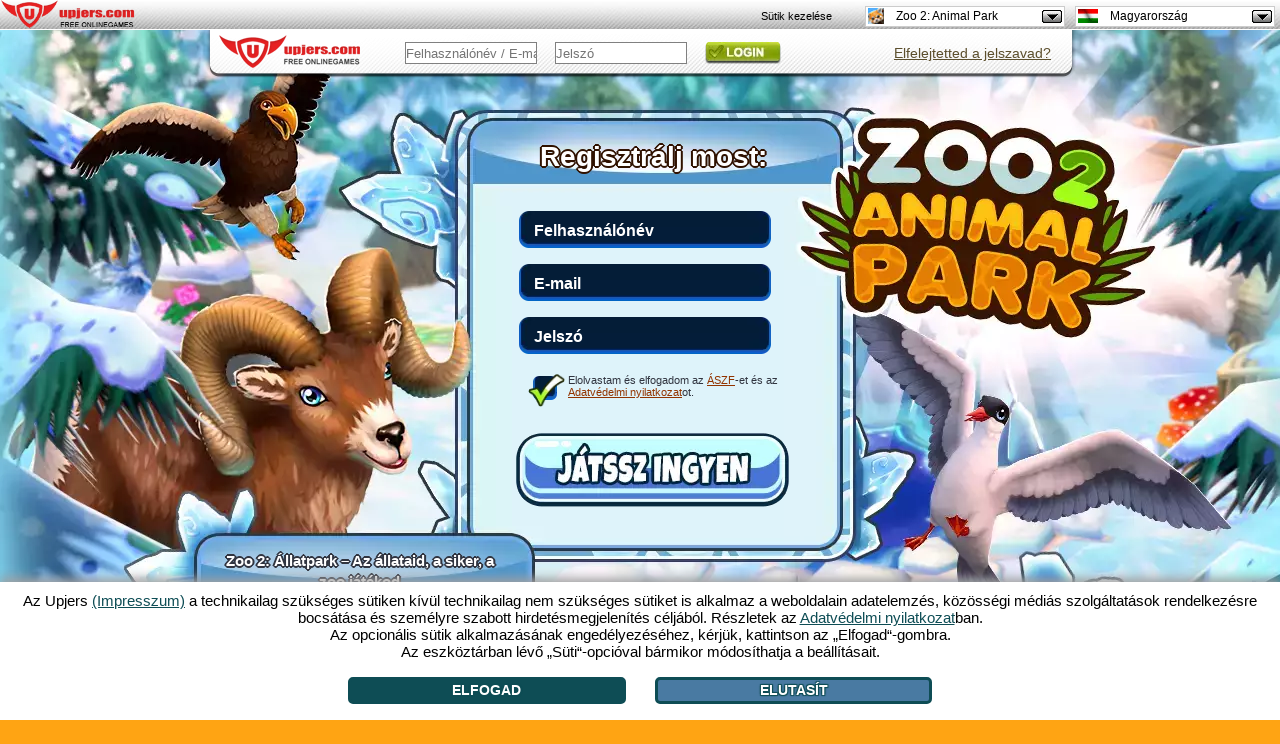

--- FILE ---
content_type: text/html; charset=UTF-8
request_url: https://zoo2animalpark.upjers.com/hu/?ref=up_wa
body_size: 15626
content:
<!DOCTYPE html>
<html lang="de">
<head>

<meta charset="UTF-8">
<link rel="shortcut icon" type="image/x-icon" href="https://up-portal-assets.wavecdn.net/assets/scale/cdn/default/landing/images/zoo2/favicon.png">
<script src="//up-cookiemon.wavecdn.net/?puregameid=129&amp;lang=hu" ></script><!-- Google Tag Manager -->
            <script>(function(w,d,s,l,i){w[l]=w[l]||[];w[l].push({'gtm.start':
            new Date().getTime(),event:'gtm.js'});var f=d.getElementsByTagName(s)[0],
            j=d.createElement(s),dl=l!='dataLayer'?'&l='+l:'';j.async=true;j.src=
            'https://www.googletagmanager.com/gtm.js?id='+i+dl;f.parentNode.insertBefore(j,f);
            })(window,document,'script','dataLayer','GTM-N8KFZ4T');</script>
            <!-- End Google Tag Manager --><title>Zoo 2: Állatpark - A legédesebb zoo-játék – Most jelentkezz be!</title>
<meta name="description" content="Tapasztald meg a csodálatos zoo-játékot, és válj most állatpark-menedzserré. Alakítsd ki saját állatkertedet, tenyészd a cuki állatokat, és gondoskodj róluk. Játssz ingyen!">
<link rel="canonical" href="https://zoo2animalpark.upjers.com/hu/">
<meta name="author" content="Upjers GmbH">
<meta name="publisher" content="Upjers GmbH">
<meta name="page-topic" content="Browser games">
<meta name="company" content="Upjers GmbH">
<meta name="robots" content="index, follow">
<meta http-equiv="language" content="de">
<meta http-equiv="content-language" content="de">
<meta name="google-site-verification" content="j11ZwQ0RWNGjXkQp580hd-wYs0-QeGXt8Jm6i686y2M" />
<meta name="og" property="og:image" content="https://up-portal-assets.wavecdn.net/assets/scale/cdn/default/landing/images/zoo2/MFZ-2_AppstoreFunktionsGrafik_1024_500.jpg" />
<meta name="og" property="og:title" content="Zoo 2: Állatpark - A legédesebb zoo-játék – Most regisztrálj!" />
<meta name="og" property="og:type" content="game" />
<meta name="og" property="og:url" content="https://zoo2animalpark.upjers.com/hu/?ref=fblb"/>
<meta name="og" property="fb:admins" content="100001776205559" />
<meta name="og" property="og:description" content="Tapasztald meg a csodálatos zoo-játékot, és válj most állatpark-menedzserré." />
<style>

        .eulainfo {
            background: url(https://up-portal-assets.wavecdn.net/assets/scale/cdn/default/misc/files/icn_Flashless_Bubble.png);
            vertical-align: middle;
            padding-top: 30px;
            padding-right: 20px;
            padding-left: 20px;
            height: 127px;
            width: 258px;
        }

        .eulainfotitle {
            font-family: Arial;
            font-size: 18px;
            color: #178c95;
        }

        .eulainfotext {
            font-size: 15px;
            font-family: Arial;
        }
        
        .eulainfotext a{
            color: black;
        }

        .eulainfodivider {
            border-color: #178c95;
            width: 170px;
            border: 0;
            height: 1px;
            background-image: linear-gradient(to right, rgba(0, 0, 0, 0), rgba(23, 140, 149, 0.75), rgba(0, 0, 0, 0));
        }.age-rating-wrap{position:absolute;bottom:3em;z-index:1;margin:0 auto 0 auto;width:100%}.age-rating-wrap .age-rating-container{max-width:960px;margin:0 auto}.age-rating-wrap .age-rating-content{border-radius:15px}.age-rating-wrap .age-rating-widget{z-index:99;margin:0 0 0 18px}.age-rating-wrap .age-rating-widget img{height:85px;width:auto}.age-rating-wrap[data-game="fz"],.age-rating-wrap[data-game="ut"],.age-rating-wrap[data-game="sr"],.age-rating-wrap[data-game="wi"],.age-rating-wrap[data-game="dg"],.age-rating-wrap[data-game="hf"],.age-rating-wrap[data-game="ml"],.age-rating-wrap[data-game="f2"],.age-rating-wrap[data-game="kr"],.age-rating-wrap[data-game="kf"],.age-rating-wrap[data-game="el"],.age-rating-wrap[data-game="pa"]{top:1.5em;bottom:auto}.metalinks-wrap .age-rating-wrap{position:static}.metalinks-wrap .age-rating-widget{margin:0 0 30px 0;text-align:center}.os-mobile #pagehead .age-rating-wrap{display:none}#middleground{
height: 934px;
background:#ffa413;
}

#flashbackground {
position: absolute;
}

#dekobottom {
display:none;
background-position: center center;
background-repeat: no-repeat;
bottom: 0;
height: 200px;
position: fixed;
width: 100%;
z-index: 1;
}



.register {
}

.register input[type=text], .register input[type=password]{
background: url("https://up-portal-assets.wavecdn.net/assets/scale/cdn/default/landing/images/zoo2/input field_wasser.png") no-repeat;
border: 0px solid #666666;
color: #ffffff;
font-size: 16px;
line-height:18px;
width: 252px;
height:37px;
font-family:arial;
font-weight:bold;
padding-left:15px;
}


.register ::-webkit-input-placeholder {
   color: #ffffff;
}

.register :-moz-placeholder { /* Firefox 18- */
   color: #ffffff;  
}

.register ::-moz-placeholder {  /* Firefox 19+ */
   color: #ffffff;  
}

.register :-ms-input-placeholder {  
   color: #ffffff;  
}

.register-username {

}

.register::before {
    content: "Regisztrálj most:";
    font-size:28px;
    font-weight:bold;
    color: #ffffff;
    text-shadow: 2px 0 0 #301200, -2px 0 0 #301200, 0 2px 0 #301200, 0 -2px 0 #301200, 1px 1px #301200, -1px -1px 0 #301200, 1px -1px 0 #301200, -1px 1px 0 #301200;
   line-height:80px;
}

.register-email {

}

.register-password {

}

.register-terms-box {
width:250px;
margin-left:17px;
text-align:left;
font-size:11px;
margin-top:20px;
background: url("https://up-portal-assets.wavecdn.net/assets/scale/cdn/default/landing/images/zoo2/checkbox BG_wasser.png") no-repeat;
height:24px;
}

.register-terms-box a {
color: #923400
}

.register-terms-box a:hover{
  color:#923400;
  text-decoration:none;
}

.register-terms {
float:left;
}

.register-terms-label {
color:#313540;
font-family: sans-serif;
margin-left:-5px;
margin-top:-2px;
}


.register-submit {
background: url("https://up-portal-assets.wavecdn.net/assets/scale/cdn/default/landing/images/zoo2/CTA_orange_EN.png") no-repeat;
border: medium none;
cursor: pointer;
height: 85px;
width: 275px;
line-height:0;
font-size:0;
margin-top:19px;
}


.register-submit:hover {
background: url("https://up-portal-assets.wavecdn.net/assets/scale/cdn/default/landing/images/zoo2/CTA_orange_EN_Hover.png") no-repeat;
border: medium none;
cursor: pointer;
height: 85px;
width: 275px;
margin-top:19px;
}

.register-already-box {
width:270px;
text-align:center;
display:none;
}
.register-already-box a {
color:red;
cursor:pointer;
}

.login{
background:url(https://upportal.wavecdn.net/landing/images/uptasia/de/bar_login.png);
position:absolute;
top:0px;
left:0px;
width:872px;
height:49px;
display:block!important;
}
.login a {
color:#5C4F2D!important;
text-decoration:underline;
}
.login input[type=text], .login input[type=password]{
border: 1px solid #808080;
position:absolute;
color: #313540;
height: 20px;
padding:0px;
text-align: left;
width: 130px;

}
.login-password {
top:12px;
left:350px;
}
.login-username{
top:12px;
left:200px;
}

.login-submit {
background:url(https://up-portal-assets.wavecdn.net/assets/scale/cdn/default/landing/images/generic/Login.png);
background-position:0px 0px;
position:absolute;
left:500px;
top:12px;
cursor: pointer;
display: inline-block;
color:transparent!important;
line-height:0;
font-size:0px;
border:0;
height:22px;
width:76px;
}

.login-submit:hover {
background:url(https://up-portal-assets.wavecdn.net/assets/scale/cdn/default/landing/images/generic/Login.png);
background-position:0px 100%;
}


.no-login-box {
display:none;
width:335px;
text-align:center;
font-family:sans-serif;

}
.no-login-box a {
color:red;
cursor:pointer;
}

#loginError {
background: none repeat scroll 0 0 #FFFFFF;
border: 2px solid #FF0000;
border-radius: 10px;
left: 218px;
width: 263px;
padding: 10px;
position: absolute;
top: 40px;
font-family:sans-serif;
}

#loginError:after, #loginError:before {
}


.lost-password-box {
width:335px;
text-align:center;
position:absolute;
top:1px;
left:600px;
font-family:sans-serif;

}

.lost-password-box a {
color:red;
cursor:pointer;
}

#loginHelper {
background: none repeat scroll 0 0 #FFFFFF;
border: 2px solid #FF0000;
border-radius: 10px;
left: 520px;
min-width: 200px;
padding: 10px;
position: absolute;
top: 40px;
font-family:sans-serif;
}

#minibanner {
margin: 0 auto;
text-align: center;
width: 800px;
margin-left:-40px;
}

#minibanner td {
padding: 0px 20px 0;
}

#minibanner img {
    -webkit-border-radius: 3px;
    -moz-border-radius: 3px;
    border-radius: 3px;
    opacity: 0.85;
    filter: alpha(opacity=85);
}

#minibanner img:hover {
    opacity: 1.0;
    filter: alpha(opacity=100); 
}

.slider {
position:absolute;
width:600px;
height:200px;
}

.flex-next{
background:url(https://up-portal-assets.wavecdn.net/assets/scale/cdn/default/landing/images/zoo2/Winter24/arrow.png) no-repeat;
    -moz-transform: rotate(180deg);
    -ms-transform: rotate(180deg);
    -o-transform: rotate(180deg);
    -webkit-transform: rotate(180deg);
    transform: rotate(180deg);
}

.flex-next:hover {
background:url(https://up-portal-assets.wavecdn.net/assets/scale/cdn/default/landing/images/zoo2/Winter24/arrow_hover.png) no-repeat 0px 0px;
}

.flex-prev {
background:url(https://up-portal-assets.wavecdn.net/assets/scale/cdn/default/landing/images/zoo2/Winter24/arrow.png) no-repeat;
}

.flex-prev:hover {
background:url(https://up-portal-assets.wavecdn.net/assets/scale/cdn/default/landing/images/zoo2/Winter24/arrow_hover.png) no-repeat 0px 0px;
}


.flex-viewport {
left:30px;
width: 840px;
}

#loginIFrame {
position: absolute;
left: 0px;
top: 0px;
background-color: transparent;
width:800px;
height:600px;
border:0px;
}



.upjers_footer {
font-size:12px;
width:800px;
}

.upjers_footer a {
    color:#313540;
text-decoration:none;
}

.upjers_footer li {
display:inline;
padding:5px;
}

html, body {
height:100%;
margin:0;
font-size:14px;
background:#ffa413;
font-family:open sans,arial;
}

#slider a {
    color:#ffffff;
}

#slider a:hover{
color:#ffec47;
}

#slider {
    width: 890px;
    font-family: 'Open Sans', sans-serif;
    height: 244px;
    margin: 0 auto;
    padding: 0;
    position: relative;
    color:#313540;
    text-align: center;
    border: 0px;
    zoom: 1;
    font-size:13px;
}

.slides,
.flex-direction-nav {
    margin: 0;
    padding: 0;
    list-style: none;
}
.flex-direction-nav a {
    width: 88px;
    height: 92px;
    display: block;
    position: absolute;
    top: 86px;
    z-index: 10;
    cursor: pointer;
}
.flex-direction-nav .flex-next {
    right: -90px;
    top:100px;
}
.flex-direction-nav .flex-prev {
    left: -65px;
}

#slider h1, h2, h3, h4, h5 {
    color:#ffffff;
    width: 295px;
    height:55px;
    font-size: 15px;
    font-weight: bold;
    line-height:21px;
    text-shadow: 2px 0 0 #313540, -2px 0 0 #313540, 0 2px 0 #313540, 0 -2px 0 #313540, 1px 1px #313540, -1px -1px 0 #313540, 1px -1px 0 #313540, -1px 1px 0 #313540;
    display:table-cell;
    vertical-align:middle;
    padding: 0px 0px 0px 4px;

}
#slider .slidesContent {
    float: left;
    width: 546px;
    padding: 23px 20px 0px 5px;
    text-align: justify;
    line-height:17px;

}

#slider .slidesContentNoImage {
    float: left;
    padding: 0px 0px 0px 0px;
    text-align: justify;
    width: 810px;
}
#slider .slidesImage {
    float: left;
    width: 249px;
    text-align: right;
    margin-top:10px;

}

#slider .slidesImage img {
border: 5px solid #313540;
border-radius: 25px;
-moz-transform: rotate(5deg);
-webkit-transform: rotate(5deg);
-o-transform: rotate(5deg);
-ms-transform: rotate(5deg);
transform: rotate(5deg);
-webkit-box-shadow: 5px 5px 0px 0px #4F97CD; 
box-shadow: 5px 5px 0px 0px #4F97CD;
}

#slider .tags li {
    display: block;
    float: left;
    list-style: none;
    margin: 10px 10px 0px 0px;
    padding: 6px 14px 10px 14px;
    -webkit-border-radius: 10px;
    -moz-border-radius: 10px;
    -o-border-radius: 10px;
    border-radius: 10px;
    background-color:#313540;
    font-weight:bold;
}

.arrow_box {
background: none repeat scroll 0 0 #EEEEFF;
border: 2px solid #FF0000;
font-size: 12px;
left: 296px;
padding: 2px;
position: absolute;
width: 280px;
}
.arrow_box:after, .arrow_box:before {
border: medium solid rgba(0, 0, 0, 0);
content: " ";
height: 0;
pointer-events: none;
position: absolute;
right: 100%;
width: 0;
}
.arrow_box:after {
border-color: rgba(136, 183, 213, 0) #EEEEFF rgba(136, 183, 213, 0) rgba(136, 183, 213, 0);
border-width: 10px;
margin-top: -10px;
top: 50%;
}
.arrow_box:before {
border-color: rgba(194, 225, 245, 0) #FF0000 rgba(194, 225, 245, 0) rgba(194, 225, 245, 0);
border-width: 12px;
margin-top: -12px;
top: 50%;
}

.arrow_box_register_position_1 {
top:112px;
}

.arrow_box_register_position_2 {
top:146px;
}

.arrow_box_register_position_3 {
top:200px;
}

.arrow_box_register_position_4 {
top:237px;
}


input[type=checkbox] {
display:none;
}
 
input[type=checkbox] + label
{
background: none;
display:inline-block;
padding: 0 0 0 40px;
}
input[type=checkbox]:checked + label
{
background: url("https://up-portal-assets.wavecdn.net/assets/scale/cdn/default/landing/images/zoo2/checkboxCheck.png") no-repeat;
background-size: 37px;
display:inline-block;
padding: 0 0 0 40px;
height:35px;
}

.upvote_ratingbox{
    float:left;
    width:100px;
    height:15px;
    background:url(https://up-portal-assets.wavecdn.net/assets/scale/cdn/default/img/star_off.png) repeat-x;
    opacity: 1;
}
.upvote_ratingbox_avg{
    height:15px;
    background:url(https://up-portal-assets.wavecdn.net/assets/scale/cdn/default/img/star_on.png) repeat-x;
    opacity: 1;
}
.upvote_ratingbox_user{
    height:15px;
    width:0%;
    margin-top:-15px;
    background:url(https://up-portal-assets.wavecdn.net/assets/scale/cdn/default/img/star_active.png) repeat-x;
}
.upvote_stars{
    position:absolute;
    margin-top:-15px;
}

.upvote_ratingbox{
    float:left;
    width:100px;
    height:15px;
    background:url(https://up-portal-assets.wavecdn.net/assets/scale/cdn/default/img/star_off.png) repeat-x;
}
.upvote_ratingbox_avg{
    height:15px;
    background:url(https://up-portal-assets.wavecdn.net/assets/scale/cdn/default/img/star_on.png) repeat-x;
}
.upvote_ratingbox_user{
    height:15px;
    width:0%;
    margin-top:-15px;
    background:url(https://up-portal-assets.wavecdn.net/assets/scale/cdn/default/img/star_active.png) repeat-x;
}
.upvote_stars{
    position:absolute;
    margin-top:-15px;
}

div.port_vote span {
    display:none;
}
div.vote_data span {
    display:inline;
}
.port_vote {
    font-family:Open Sans;
    font-size:10px;
    margin-left:100px;
    padding:1px;
    color:#923400;
}
div.vote_data div {
    display:none;
}
div.vote_data div:before{
    content:"-"
}
div.vote_data div:after {
    content:"ratings"
}
div.port_vote:hover div.vote_data div {
    display: inline;
}
            .eulainfo {
                background: url(https://up-portal-assets.wavecdn.net/assets/scale/cdn/default/misc/files/icn_Flashless_Bubble.png);
                vertical-align: middle;
                padding-top: 30px;
                padding-right: 20px;
                padding-left: 20px;
                height: 127px;
                width: 258px;
            }

            .eulainfotitle {
                font-family: Arial;
                font-size: 18px;
                color: #178c95;
            }

            .eulainfotext {
                font-size: 15px;
                font-family: Arial;
            }
        
            .eulainfotext a{
                color: black;
            }

            .eulainfodivider {
                border-color: #178c95;
                width: 170px;
                border: 0;
                height: 1px;
                background-image: linear-gradient(to right, rgba(0, 0, 0, 0), rgba(23, 140, 149, 0.75), rgba(0, 0, 0, 0));
            }

[data-cookiemon-preferences] input {display:block !important}
 .arrow_box {
  font-size: 14px;
  font-family: sans-serif;
  padding: 6px 8px;
  text-align: left;
}
.register_name_suggestions {
  list-style-type: circle;
  margin: 0;
  padding: 2px 16px;
}
.register_name_suggestions li {
  cursor: pointer;
}
.register_name_suggestions li:hover {
  background-color: #e0e0f0;
}
.register_name_suggestions li.list_reload {
  line-height: 17px;
}
.upjers_usAgeFooter {
font-size:12px;
width:100%;
color:white;
}

.upjers_usAgeFooter li {
display:inline;
}

</style>
<script type="text/javascript" src="https://de.upjers.com/js/jquery_all_min.js"></script>
<script type="text/javascript" src="https://de.upjers.com/js/jquery.flexslider-min.js"></script>

<link rel="stylesheet" type="text/css" href="https://up-portal-assets.wavecdn.net/assets/_css/rating.css$7c82b5f3">
</head>
<body role="document">
<script>
</script>
 <link rel="stylesheet" type="text/css" href="https://up-portal-assets.wavecdn.net/assets/_css/toolbar.css$7c82b5f3">
<script type="text/javascript" src="https://up-portal-assets.wavecdn.net/assets/_js/toolbar.js$56d1ad88"></script>

<header id="defaultUpjersToolbarContainer" data-tburl="toolbar.upjers.com">
	<div class="toolbar-container toolbar-container-portal">
		<div id="portal-logo" class="toolbar-portal-logo-container" title="upjers.com" >
	<a href="https://hu.upjers.com/" target="_blank">
		<img src="https://up-portal-assets.wavecdn.net/assets/img//interface_sprites.png$d00e75cf" class="toolbar-portal-logo" alt="upjers.com">
	</a>
</div>
		<div id=portalAccountInfo class="toolbar-container-item"></div>
	</div>
	<div class="toolbar-container toolbar-container-game">
		<div id="uplogo" class="div_uplogo"></div>
		<div id=paymentWindow class="toolbar-container-item"></div>
		<div class="toolbar-container-item">
	<div id="toolbar-dropdown-game" class="toolbar-dropdown">
		<!-- Ausgewählte Option anzeigen -->
		<div class="toolbar-dropdown-selected">
			<!--	Aktuelles Spiel des Users oder Portal	-->
			<div class="toolbar-option-item">
				<img class="toolbar-option-icon "
					 src="https://up-portal-assets.wavecdn.net/assets/img/toolbar/legacy/game_icons/favis_129.png$56d1ad88" alt="Icon">
				<p class="toolbar-option-text toolbar-option-name">Zoo 2: Animal Park</p>
			</div>
			<span class="toolbar-arrow"></span>
		</div>

		<!-- Weitere Optionen -->
		<div class="toolbar-dropdown-options">
				<div class="toolbar-option-container">
					<a class="toolbar-option-link" href="https://dinosaurparkprimevalzoo.upjers.com/hu/?ref=up_wa">
						<div class="toolbar-option-item" title="Dinosaur Park – Primeval Zoo">
							<img src="https://up-portal-assets.wavecdn.net/assets/img/toolbar/legacy/game_icons/favis_155.png$56d1ad88" alt="Icon" onerror="this.onerror=null; this.src='https://up-portal-assets.wavecdn.net/assets/img/toolbar/legacy/game_icons/favis_36.png$56d1ad88'"
								 class="toolbar-option-icon ">
							<p class="toolbar-option-text">
								<span class="toolbar-option-name" title="Dinosaur Park – Primeval Zoo">Dinosaur Park – Primeval Zoo </span>
									<span class="toolbar-option-new">Új!</span>
							</p>
						</div>
					</a>
				</div>
				<div class="toolbar-option-container">
					<a class="toolbar-option-link" href="https://kertbirodalom2.upjers.com/hu/?ref=up_wa">
						<div class="toolbar-option-item" title="Kertbirodalom 2 ">
							<img src="https://up-portal-assets.wavecdn.net/assets/img/toolbar/legacy/game_icons/favis_144.png$56d1ad88" alt="Icon" onerror="this.onerror=null; this.src='https://up-portal-assets.wavecdn.net/assets/img/toolbar/legacy/game_icons/favis_36.png$56d1ad88'"
								 class="toolbar-option-icon ">
							<p class="toolbar-option-text">
								<span class="toolbar-option-name" title="Kertbirodalom 2 ">Kertbirodalom 2  </span>
									<span class="toolbar-option-new">Új!</span>
							</p>
						</div>
					</a>
				</div>
				<div class="toolbar-option-container">
					<a class="toolbar-option-link" href="https://zoo2animalpark.upjers.com/hu/?ref=up_wa">
						<div class="toolbar-option-item" title="Zoo 2: Animal Park">
							<img src="https://up-portal-assets.wavecdn.net/assets/img/toolbar/legacy/game_icons/favis_129.png$56d1ad88" alt="Icon" onerror="this.onerror=null; this.src='https://up-portal-assets.wavecdn.net/assets/img/toolbar/legacy/game_icons/favis_36.png$56d1ad88'"
								 class="toolbar-option-icon ">
							<p class="toolbar-option-text">
								<span class="toolbar-option-name" title="Zoo 2: Animal Park">Zoo 2: Animal Park </span>
									<span class="toolbar-option-new">Új!</span>
							</p>
						</div>
					</a>
				</div>
				<div class="toolbar-option-container">
					<a class="toolbar-option-link" href="https://horsefarm.upjers.com/hu/?ref=up_wa">
						<div class="toolbar-option-item" title="Horse Farm">
							<img src="https://up-portal-assets.wavecdn.net/assets/img/toolbar/legacy/game_icons/favis_107.png$56d1ad88" alt="Icon" onerror="this.onerror=null; this.src='https://up-portal-assets.wavecdn.net/assets/img/toolbar/legacy/game_icons/favis_36.png$56d1ad88'"
								 class="toolbar-option-icon ">
							<p class="toolbar-option-text">
								<span class="toolbar-option-name" title="Horse Farm">Horse Farm </span>
							</p>
						</div>
					</a>
				</div>
				<div class="toolbar-option-container">
					<a class="toolbar-option-link" href="https://stonies-game.upjers.com/hu/?ref=up_wa">
						<div class="toolbar-option-item" title="Stonies">
							<img src="https://up-portal-assets.wavecdn.net/assets/img/toolbar/legacy/game_icons/favis_92.png$56d1ad88" alt="Icon" onerror="this.onerror=null; this.src='https://up-portal-assets.wavecdn.net/assets/img/toolbar/legacy/game_icons/favis_36.png$56d1ad88'"
								 class="toolbar-option-icon ">
							<p class="toolbar-option-text">
								<span class="toolbar-option-name" title="Stonies">Stonies </span>
							</p>
						</div>
					</a>
				</div>
				<div class="toolbar-option-container">
					<a class="toolbar-option-link" href="https://myfreefarm2.upjers.com/hu/?ref=up_wa">
						<div class="toolbar-option-item" title="My Free Farm 2">
							<img src="https://up-portal-assets.wavecdn.net/assets/img/toolbar/legacy/game_icons/favis_81.png$56d1ad88" alt="Icon" onerror="this.onerror=null; this.src='https://up-portal-assets.wavecdn.net/assets/img/toolbar/legacy/game_icons/favis_36.png$56d1ad88'"
								 class="toolbar-option-icon ">
							<p class="toolbar-option-text">
								<span class="toolbar-option-name" title="My Free Farm 2">My Free Farm 2 </span>
							</p>
						</div>
					</a>
				</div>
				<div class="toolbar-option-container">
					<a class="toolbar-option-link" href="https://undermaster.upjers.com/hu/?ref=up_wa">
						<div class="toolbar-option-item" title="Undermaster">
							<img src="https://up-portal-assets.wavecdn.net/assets/img/toolbar/legacy/game_icons/favis_61.png$56d1ad88" alt="Icon" onerror="this.onerror=null; this.src='https://up-portal-assets.wavecdn.net/assets/img/toolbar/legacy/game_icons/favis_36.png$56d1ad88'"
								 class="toolbar-option-icon ">
							<p class="toolbar-option-text">
								<span class="toolbar-option-name" title="Undermaster">Undermaster </span>
							</p>
						</div>
					</a>
				</div>
				<div class="toolbar-option-container">
					<a class="toolbar-option-link" href="https://mysunnyresort.upjers.com/hu/?ref=up_wa">
						<div class="toolbar-option-item" title="My Sunny Resort">
							<img src="https://up-portal-assets.wavecdn.net/assets/img/toolbar/legacy/game_icons/favis_59.png$56d1ad88" alt="Icon" onerror="this.onerror=null; this.src='https://up-portal-assets.wavecdn.net/assets/img/toolbar/legacy/game_icons/favis_36.png$56d1ad88'"
								 class="toolbar-option-icon ">
							<p class="toolbar-option-text">
								<span class="toolbar-option-name" title="My Sunny Resort">My Sunny Resort </span>
							</p>
						</div>
					</a>
				</div>
				<div class="toolbar-option-container">
					<a class="toolbar-option-link" href="https://uptasia.upjers.com/hu/?ref=up_wa">
						<div class="toolbar-option-item" title="Uptasia">
							<img src="https://up-portal-assets.wavecdn.net/assets/img/toolbar/legacy/game_icons/favis_52.png$56d1ad88" alt="Icon" onerror="this.onerror=null; this.src='https://up-portal-assets.wavecdn.net/assets/img/toolbar/legacy/game_icons/favis_36.png$56d1ad88'"
								 class="toolbar-option-icon ">
							<p class="toolbar-option-text">
								<span class="toolbar-option-name" title="Uptasia">Uptasia </span>
							</p>
						</div>
					</a>
				</div>
				<div class="toolbar-option-container">
					<a class="toolbar-option-link" href="https://wauies.upjers.com/hu/?ref=up_wa">
						<div class="toolbar-option-item" title="Wauies">
							<img src="https://up-portal-assets.wavecdn.net/assets/img/toolbar/legacy/game_icons/favis_47.png$56d1ad88" alt="Icon" onerror="this.onerror=null; this.src='https://up-portal-assets.wavecdn.net/assets/img/toolbar/legacy/game_icons/favis_36.png$56d1ad88'"
								 class="toolbar-option-icon ">
							<p class="toolbar-option-text">
								<span class="toolbar-option-name" title="Wauies">Wauies </span>
							</p>
						</div>
					</a>
				</div>
				<div class="toolbar-option-container">
					<a class="toolbar-option-link" href="https://mylittlefarmies.upjers.com/hu/?ref=up_wa">
						<div class="toolbar-option-item" title="My Little Farmies">
							<img src="https://up-portal-assets.wavecdn.net/assets/img/toolbar/legacy/game_icons/favis_42.png$56d1ad88" alt="Icon" onerror="this.onerror=null; this.src='https://up-portal-assets.wavecdn.net/assets/img/toolbar/legacy/game_icons/favis_36.png$56d1ad88'"
								 class="toolbar-option-icon ">
							<p class="toolbar-option-text">
								<span class="toolbar-option-name" title="My Little Farmies">My Little Farmies </span>
							</p>
						</div>
					</a>
				</div>
				<div class="toolbar-option-container">
					<a class="toolbar-option-link" href="https://11legends.upjers.com/hu/?ref=up_wa">
						<div class="toolbar-option-item" title="11 Legends">
							<img src="https://up-portal-assets.wavecdn.net/assets/img/toolbar/legacy/game_icons/favis_35.png$56d1ad88" alt="Icon" onerror="this.onerror=null; this.src='https://up-portal-assets.wavecdn.net/assets/img/toolbar/legacy/game_icons/favis_36.png$56d1ad88'"
								 class="toolbar-option-icon ">
							<p class="toolbar-option-text">
								<span class="toolbar-option-name" title="11 Legends">11 Legends </span>
							</p>
						</div>
					</a>
				</div>
				<div class="toolbar-option-container">
					<a class="toolbar-option-link" href="https://www.garbagegarage.hu?ref=up_wa">
						<div class="toolbar-option-item" title="Garbage Garage">
							<img src="https://up-portal-assets.wavecdn.net/assets/img/toolbar/legacy/game_icons/favis_34.png$56d1ad88" alt="Icon" onerror="this.onerror=null; this.src='https://up-portal-assets.wavecdn.net/assets/img/toolbar/legacy/game_icons/favis_36.png$56d1ad88'"
								 class="toolbar-option-icon ">
							<p class="toolbar-option-text">
								<span class="toolbar-option-name" title="Garbage Garage">Garbage Garage </span>
							</p>
						</div>
					</a>
				</div>
				<div class="toolbar-option-container">
					<a class="toolbar-option-link" href="https://myfreezoo.upjers.com/hu/?ref=up_wa">
						<div class="toolbar-option-item" title="My Free Zoo">
							<img src="https://up-portal-assets.wavecdn.net/assets/img/toolbar/legacy/game_icons/favis_23.png$56d1ad88" alt="Icon" onerror="this.onerror=null; this.src='https://up-portal-assets.wavecdn.net/assets/img/toolbar/legacy/game_icons/favis_36.png$56d1ad88'"
								 class="toolbar-option-icon ">
							<p class="toolbar-option-text">
								<span class="toolbar-option-name" title="My Free Zoo">My Free Zoo </span>
							</p>
						</div>
					</a>
				</div>
				<div class="toolbar-option-container">
					<a class="toolbar-option-link" href="http://www.secretrelict.hu?ref=up_wa">
						<div class="toolbar-option-item" title="Secret Relict">
							<img src="https://up-portal-assets.wavecdn.net/assets/img/toolbar/legacy/game_icons/favis_22.png$56d1ad88" alt="Icon" onerror="this.onerror=null; this.src='https://up-portal-assets.wavecdn.net/assets/img/toolbar/legacy/game_icons/favis_36.png$56d1ad88'"
								 class="toolbar-option-icon ">
							<p class="toolbar-option-text">
								<span class="toolbar-option-name" title="Secret Relict">Secret Relict </span>
							</p>
						</div>
					</a>
				</div>
				<div class="toolbar-option-container">
					<a class="toolbar-option-link" href="http://hu.kapihospital.com?ref=up_wa">
						<div class="toolbar-option-item" title="Kapi Hospital">
							<img src="https://up-portal-assets.wavecdn.net/assets/img/toolbar/legacy/game_icons/favis_14.png$56d1ad88" alt="Icon" onerror="this.onerror=null; this.src='https://up-portal-assets.wavecdn.net/assets/img/toolbar/legacy/game_icons/favis_36.png$56d1ad88'"
								 class="toolbar-option-icon ">
							<p class="toolbar-option-text">
								<span class="toolbar-option-name" title="Kapi Hospital">Kapi Hospital </span>
							</p>
						</div>
					</a>
				</div>
				<div class="toolbar-option-container">
					<a class="toolbar-option-link" href="http://enkicsitanyam.hu?ref=up_wa">
						<div class="toolbar-option-item" title="Én Kicsi Tanyám">
							<img src="https://up-portal-assets.wavecdn.net/assets/img/toolbar/legacy/game_icons/favis_11.png$56d1ad88" alt="Icon" onerror="this.onerror=null; this.src='https://up-portal-assets.wavecdn.net/assets/img/toolbar/legacy/game_icons/favis_36.png$56d1ad88'"
								 class="toolbar-option-icon ">
							<p class="toolbar-option-text">
								<span class="toolbar-option-name" title="Én Kicsi Tanyám">Én Kicsi Tanyám </span>
							</p>
						</div>
					</a>
				</div>
				<div class="toolbar-option-container">
					<a class="toolbar-option-link" href="http://kertbirodalom.hu?ref=up_wa">
						<div class="toolbar-option-item" title="Kertbirodalom">
							<img src="https://up-portal-assets.wavecdn.net/assets/img/toolbar/legacy/game_icons/favis_2.png$56d1ad88" alt="Icon" onerror="this.onerror=null; this.src='https://up-portal-assets.wavecdn.net/assets/img/toolbar/legacy/game_icons/favis_36.png$56d1ad88'"
								 class="toolbar-option-icon ">
							<p class="toolbar-option-text">
								<span class="toolbar-option-name" title="Kertbirodalom">Kertbirodalom </span>
							</p>
						</div>
					</a>
				</div>
		</div>
	</div>
</div>
		<div class="toolbar-container-item">
	<div id="toolbar-dropdown-language" class="toolbar-dropdown">
		<!-- Ausgewählte Option anzeigen -->
		<div class="toolbar-dropdown-selected">
			<!--	Aktuelles Spiel des Users oder Portal	-->
			<div class="toolbar-option-item">
				<img class="toolbar-option-icon toolbar-option-icon-flag"
					 src="https://up-portal-assets.wavecdn.net/assets/img/toolbar/legacy/languages/fahnen_hu.png$56d1ad88" alt="Icon">
				<p class="toolbar-option-text toolbar-option-name">Magyarország</p>
			</div>
			<span class="toolbar-arrow"></span>
		</div>

		<!-- Weitere Optionen -->
		<div class="toolbar-dropdown-options">
				<div class="toolbar-option-container">
					<a class="toolbar-option-link" href="https://zoo2animalpark.upjers.com/de/?ref=up_wa">
						<div class="toolbar-option-item" title="Deutschland">
							<img src="https://up-portal-assets.wavecdn.net/assets/img/toolbar/legacy/languages/fahnen_de.png$56d1ad88" alt="Icon" onerror="this.onerror=null; this.src='https://up-portal-assets.wavecdn.net/assets/img/toolbar/legacy/game_icons/favis_36.png$56d1ad88'"
								 class="toolbar-option-icon toolbar-option-icon-flag">
							<p class="toolbar-option-text">
								<span class="toolbar-option-name" title="Deutschland">Deutschland </span>
							</p>
						</div>
					</a>
				</div>
				<div class="toolbar-option-container">
					<a class="toolbar-option-link" href="https://zoo2animalpark.upjers.com/en/?ref=up_wa">
						<div class="toolbar-option-item" title="UK / USA">
							<img src="https://up-portal-assets.wavecdn.net/assets/img/toolbar/legacy/languages/fahnen_en.png$56d1ad88" alt="Icon" onerror="this.onerror=null; this.src='https://up-portal-assets.wavecdn.net/assets/img/toolbar/legacy/game_icons/favis_36.png$56d1ad88'"
								 class="toolbar-option-icon toolbar-option-icon-flag">
							<p class="toolbar-option-text">
								<span class="toolbar-option-name" title="UK / USA">UK / USA </span>
							</p>
						</div>
					</a>
				</div>
				<div class="toolbar-option-container">
					<a class="toolbar-option-link" href="https://zoo2animalpark.upjers.com/fr/?ref=up_wa">
						<div class="toolbar-option-item" title="France">
							<img src="https://up-portal-assets.wavecdn.net/assets/img/toolbar/legacy/languages/fahnen_fr.png$56d1ad88" alt="Icon" onerror="this.onerror=null; this.src='https://up-portal-assets.wavecdn.net/assets/img/toolbar/legacy/game_icons/favis_36.png$56d1ad88'"
								 class="toolbar-option-icon toolbar-option-icon-flag">
							<p class="toolbar-option-text">
								<span class="toolbar-option-name" title="France">France </span>
							</p>
						</div>
					</a>
				</div>
				<div class="toolbar-option-container">
					<a class="toolbar-option-link" href="https://zoo2animalpark.upjers.com/it/?ref=up_wa">
						<div class="toolbar-option-item" title="Italia">
							<img src="https://up-portal-assets.wavecdn.net/assets/img/toolbar/legacy/languages/fahnen_it.png$56d1ad88" alt="Icon" onerror="this.onerror=null; this.src='https://up-portal-assets.wavecdn.net/assets/img/toolbar/legacy/game_icons/favis_36.png$56d1ad88'"
								 class="toolbar-option-icon toolbar-option-icon-flag">
							<p class="toolbar-option-text">
								<span class="toolbar-option-name" title="Italia">Italia </span>
							</p>
						</div>
					</a>
				</div>
				<div class="toolbar-option-container">
					<a class="toolbar-option-link" href="https://zoo2animalpark.upjers.com/nl/?ref=up_wa">
						<div class="toolbar-option-item" title="Nederland">
							<img src="https://up-portal-assets.wavecdn.net/assets/img/toolbar/legacy/languages/fahnen_nl.png$56d1ad88" alt="Icon" onerror="this.onerror=null; this.src='https://up-portal-assets.wavecdn.net/assets/img/toolbar/legacy/game_icons/favis_36.png$56d1ad88'"
								 class="toolbar-option-icon toolbar-option-icon-flag">
							<p class="toolbar-option-text">
								<span class="toolbar-option-name" title="Nederland">Nederland </span>
							</p>
						</div>
					</a>
				</div>
				<div class="toolbar-option-container">
					<a class="toolbar-option-link" href="https://zoo2animalpark.upjers.com/pl/?ref=up_wa">
						<div class="toolbar-option-item" title="Polska">
							<img src="https://up-portal-assets.wavecdn.net/assets/img/toolbar/legacy/languages/fahnen_pl.png$56d1ad88" alt="Icon" onerror="this.onerror=null; this.src='https://up-portal-assets.wavecdn.net/assets/img/toolbar/legacy/game_icons/favis_36.png$56d1ad88'"
								 class="toolbar-option-icon toolbar-option-icon-flag">
							<p class="toolbar-option-text">
								<span class="toolbar-option-name" title="Polska">Polska </span>
							</p>
						</div>
					</a>
				</div>
				<div class="toolbar-option-container">
					<a class="toolbar-option-link" href="https://zoo2animalpark.upjers.com/ro/?ref=up_wa">
						<div class="toolbar-option-item" title="România">
							<img src="https://up-portal-assets.wavecdn.net/assets/img/toolbar/legacy/languages/fahnen_ro.png$56d1ad88" alt="Icon" onerror="this.onerror=null; this.src='https://up-portal-assets.wavecdn.net/assets/img/toolbar/legacy/game_icons/favis_36.png$56d1ad88'"
								 class="toolbar-option-icon toolbar-option-icon-flag">
							<p class="toolbar-option-text">
								<span class="toolbar-option-name" title="România">România </span>
							</p>
						</div>
					</a>
				</div>
				<div class="toolbar-option-container">
					<a class="toolbar-option-link" href="https://zoo2animalpark.upjers.com/ru/?ref=up_wa">
						<div class="toolbar-option-item" title="Россия">
							<img src="https://up-portal-assets.wavecdn.net/assets/img/toolbar/legacy/languages/fahnen_ru.png$56d1ad88" alt="Icon" onerror="this.onerror=null; this.src='https://up-portal-assets.wavecdn.net/assets/img/toolbar/legacy/game_icons/favis_36.png$56d1ad88'"
								 class="toolbar-option-icon toolbar-option-icon-flag">
							<p class="toolbar-option-text">
								<span class="toolbar-option-name" title="Россия">Россия </span>
							</p>
						</div>
					</a>
				</div>
				<div class="toolbar-option-container">
					<a class="toolbar-option-link" href="https://zoo2animalpark.upjers.com/es/?ref=up_wa">
						<div class="toolbar-option-item" title="España">
							<img src="https://up-portal-assets.wavecdn.net/assets/img/toolbar/legacy/languages/fahnen_es.png$56d1ad88" alt="Icon" onerror="this.onerror=null; this.src='https://up-portal-assets.wavecdn.net/assets/img/toolbar/legacy/game_icons/favis_36.png$56d1ad88'"
								 class="toolbar-option-icon toolbar-option-icon-flag">
							<p class="toolbar-option-text">
								<span class="toolbar-option-name" title="España">España </span>
							</p>
						</div>
					</a>
				</div>
				<div class="toolbar-option-container">
					<a class="toolbar-option-link" href="https://zoo2animalpark.upjers.com/hu/?ref=up_wa">
						<div class="toolbar-option-item" title="Magyarország">
							<img src="https://up-portal-assets.wavecdn.net/assets/img/toolbar/legacy/languages/fahnen_hu.png$56d1ad88" alt="Icon" onerror="this.onerror=null; this.src='https://up-portal-assets.wavecdn.net/assets/img/toolbar/legacy/game_icons/favis_36.png$56d1ad88'"
								 class="toolbar-option-icon toolbar-option-icon-flag">
							<p class="toolbar-option-text">
								<span class="toolbar-option-name" title="Magyarország">Magyarország </span>
							</p>
						</div>
					</a>
				</div>
				<div class="toolbar-option-container">
					<a class="toolbar-option-link" href="https://zoo2animalpark.upjers.com/bg/?ref=up_wa">
						<div class="toolbar-option-item" title="България">
							<img src="https://up-portal-assets.wavecdn.net/assets/img/toolbar/legacy/languages/fahnen_bg.png$56d1ad88" alt="Icon" onerror="this.onerror=null; this.src='https://up-portal-assets.wavecdn.net/assets/img/toolbar/legacy/game_icons/favis_36.png$56d1ad88'"
								 class="toolbar-option-icon toolbar-option-icon-flag">
							<p class="toolbar-option-text">
								<span class="toolbar-option-name" title="България">България </span>
							</p>
						</div>
					</a>
				</div>
				<div class="toolbar-option-container">
					<a class="toolbar-option-link" href="https://zoo2animalpark.upjers.com/cz/?ref=up_wa">
						<div class="toolbar-option-item" title="Česká republika">
							<img src="https://up-portal-assets.wavecdn.net/assets/img/toolbar/legacy/languages/fahnen_cz.png$56d1ad88" alt="Icon" onerror="this.onerror=null; this.src='https://up-portal-assets.wavecdn.net/assets/img/toolbar/legacy/game_icons/favis_36.png$56d1ad88'"
								 class="toolbar-option-icon toolbar-option-icon-flag">
							<p class="toolbar-option-text">
								<span class="toolbar-option-name" title="Česká republika">Česká republika </span>
							</p>
						</div>
					</a>
				</div>
				<div class="toolbar-option-container">
					<a class="toolbar-option-link" href="https://zoo2animalpark.upjers.com/dk/?ref=up_wa">
						<div class="toolbar-option-item" title="Danmark">
							<img src="https://up-portal-assets.wavecdn.net/assets/img/toolbar/legacy/languages/fahnen_dk.png$56d1ad88" alt="Icon" onerror="this.onerror=null; this.src='https://up-portal-assets.wavecdn.net/assets/img/toolbar/legacy/game_icons/favis_36.png$56d1ad88'"
								 class="toolbar-option-icon toolbar-option-icon-flag">
							<p class="toolbar-option-text">
								<span class="toolbar-option-name" title="Danmark">Danmark </span>
							</p>
						</div>
					</a>
				</div>
				<div class="toolbar-option-container">
					<a class="toolbar-option-link" href="https://zoo2animalpark.upjers.com/gr/?ref=up_wa">
						<div class="toolbar-option-item" title="Ελλάδα">
							<img src="https://up-portal-assets.wavecdn.net/assets/img/toolbar/legacy/languages/fahnen_gr.png$56d1ad88" alt="Icon" onerror="this.onerror=null; this.src='https://up-portal-assets.wavecdn.net/assets/img/toolbar/legacy/game_icons/favis_36.png$56d1ad88'"
								 class="toolbar-option-icon toolbar-option-icon-flag">
							<p class="toolbar-option-text">
								<span class="toolbar-option-name" title="Ελλάδα">Ελλάδα </span>
							</p>
						</div>
					</a>
				</div>
				<div class="toolbar-option-container">
					<a class="toolbar-option-link" href="https://zoo2animalpark.upjers.com/hr/?ref=up_wa">
						<div class="toolbar-option-item" title="Hrvatska">
							<img src="https://up-portal-assets.wavecdn.net/assets/img/toolbar/legacy/languages/fahnen_hr.png$56d1ad88" alt="Icon" onerror="this.onerror=null; this.src='https://up-portal-assets.wavecdn.net/assets/img/toolbar/legacy/game_icons/favis_36.png$56d1ad88'"
								 class="toolbar-option-icon toolbar-option-icon-flag">
							<p class="toolbar-option-text">
								<span class="toolbar-option-name" title="Hrvatska">Hrvatska </span>
							</p>
						</div>
					</a>
				</div>
				<div class="toolbar-option-container">
					<a class="toolbar-option-link" href="https://zoo2animalpark.upjers.com/se/?ref=up_wa">
						<div class="toolbar-option-item" title="Sverige">
							<img src="https://up-portal-assets.wavecdn.net/assets/img/toolbar/legacy/languages/fahnen_se.png$56d1ad88" alt="Icon" onerror="this.onerror=null; this.src='https://up-portal-assets.wavecdn.net/assets/img/toolbar/legacy/game_icons/favis_36.png$56d1ad88'"
								 class="toolbar-option-icon toolbar-option-icon-flag">
							<p class="toolbar-option-text">
								<span class="toolbar-option-name" title="Sverige">Sverige </span>
							</p>
						</div>
					</a>
				</div>
		</div>
	</div>
</div>
	</div>
</header>
 
    <!--
    <object width="100%" height="100%" type="application/x-shockwave-flash" data="" id="flashbackground" style="visibility: visible;display:none">
        <param name="quality" value="high">
        <param name="bgcolor" value="none">
        <param name="scale" value="noborder">
        <param name="wmode" value="transparent">
        <param name="salign" value="t">
    </object>-->
    <div id="middleground" style="background-color: rgb(143, 236, 255);">
        <div id="background" role="main" style="height: 100%; background: url(&quot;https://up-portal-assets.wavecdn.net/assets/scale/cdn/default/landing/images/zoo2/Winter24/Zoo2_Startseite_Winter_2024_content_neu.jpg&quot;) center top no-repeat rgb(143, 236, 255); text-align: center; margin: 0px auto;" class="">
            <div id="centerContent" style="position:relative;margin: 0 auto;width:800px;height:600px;">
            <div style="position: absolute; z-index: 10; left: -35px; top: 0px;" class="upjers-draggable"><div id="upjers_loginform_0">
    <div id="login" class="login" style="display:none;">
        <div style="display:none;" id="loginError" class=""></div>
        <form id="login-form" role="form" action="#" method="post">
            <p>
                <input type="text"
                       value=""
                       placeholder="Felhasználónév / E-mail"
                       class="login-username" name="username">
            </p>
            <p>
                <input
                        type="password"
                        placeholder="Jelszó"
                        class="login-password"
                        name="password">
            </p>
            <p>
                <input type="hidden" name="defaultLogin" value="1">
                <input type="submit" class="login-submit" value="Belépés">
            </p>
            <p class="no-login-box">
                <a class="SignOnSwitchView no-login-link"
                   title="Még nincs fiókod?">Még nincs fiókod?</a>
            </p>
            <p class="lost-password-box">
                <a target="_blank" href="https://hu.upjers.com/passwordresend">Elfelejtetted a jelszavad?</a>
            </p>
        </form>
        <div id="loginHelper" style="display:none">
            Nem tudsz belépni az elmentett belépési adataiddal?<br/>Próbáld az <span style="color:green;font-weight:bold;">e-mail címedet</span> belépési névként megadva vagy <a target="_blank" href="https://hu.upjers.com/pwmanagerinfo">Kattints ide</a>.
        </div>
    </div>
    <div id="download-home" style="display: none;position: absolute;top: 100px;left: 0px;width: 872px;height: 49px;">
        <style>
    #overlay-download{
        position: absolute;top: 20%;width: 330px;left: calc(50% - 185px);
        font-family: "SourceSansPro-Regular",Arial,sans-serif;
        font-size: 14px;
        padding: 60px 20px 25px 20px;
        background-color: #ffffffe8;
        box-shadow: 0 0 3px 1px #d1d1d1;
    }
    .overlay-game-image{
        position: relative;
        text-align: center;
        margin-bottom: 10px;
    }
    .overlay-game-image img{
        position: absolute;
        left: calc(50% - 87.5px);
        transform: rotate(2deg);
        top: -140px;
        width: 175px;
    }
    .overlay-download-content{
        text-align: center;
    }
    .overlay-download-content span{
        display: block;
        margin-top: 10px;
        font-size: 11px;
    }
    .download-button a{
        text-decoration: none;
        display: inline-block;
        background-color: #a9c200;
        border: 2px solid #849700;
        border-radius: 3px;
        color: #fff;
        letter-spacing: .06em;
        text-transform: uppercase;
        padding: 10px 10px 10px 10px;
        font-weight: bold;
        text-align: center;
        margin: 0;
        cursor: pointer;
        text-shadow: 1px 1px 1px #849700,1px -1px 1px #849700,-1px 1px 1px #849700,-1px -1px 1px #849700;
    }
    .download-button a:hover{
        cursor: pointer;
        background-color: #cde818;
        border-color: #869a03;
    }
</style>

    </div>
    <script>
        (function(document, window) {
            let parent = $('#upjers_loginform_0').parent();
            if(parent.hasClass('upjers-draggable')) {
                parent.css('z-index', '20');
            }
            //cause no side-effects, respect already defined upjers-namespace
            var Upjers = (window.Upjers || (window.Upjers = {}));
            Upjers.SignOn = Upjers.SignOn || {};
            Upjers.SignOn.Login = Login;
            Upjers.SignOn.LoginException = LoginException;

            let seenDownloadHome = true;
            if ($('#overlay-download').length) {
                seenDownloadHome = false;
            }
            $(document).ready( function() {
                $('#login-form').submit(function(event) {
                    event.preventDefault();
                    event.stopPropagation();
                    if (!seenDownloadHome) {
                        $('#download-home').css('display','block');
                        $('#home-download-close').on('click', function () {
                            seenDownloadHome = true;
                            $('#download-home').css('display','none');
                            $('#login-form').submit();
                        });
                    }
                    return false;
                });
            });

            function Login (url, callback) {
                if(!url) {
                    throw new LoginException('URL not specified');
                }
                if(!callback || typeof callback !== 'function') {
                    throw new LoginException('Callback not specified');
                }
                $('#login-form').submit(function(event) {
                    event.preventDefault();
                    event.stopPropagation();
                    if (seenDownloadHome) {
                        $('.arrow_box').hide();
                        $.ajax({
                            type: "POST",
                            url: url,
                            data: $( "#login-form" ).serialize(),
                            success: callback,
                            dataType: 'json'
                        });
                    }
                    return false;
                });
                $('#home-download-close').off('click');
            };

            function LoginException (message) {
                this.name = 'LoginException';
                this.message = message;
                this.stack = new Error().stack;
            };
            LoginException.prototype = new Error;
        })(document, window);
    </script>
</div>
</div><div style="position: absolute; z-index: 10; top: 786px;" class="upjers-draggable ui-draggable"><nav id="upjers_footer" class="upjers_footer" style="">
    <ul style="padding:0px">
        <li>
            <a href="http://support.upjers.com?lang=hu" target="_blank" title="Támogatás">Támogatás</a>
        </li>
        <li>
            <a href="https://forums.upjers.com/en/viewforum.php?f=326" target="_blank" class="boardUrl" title="Fórum" >Fórum</a>
        </li>
        <li>
            <a href="https://hu.upjers.com/imprint" target="_blank" rel="nofollow" title="Impresszum">Impresszum</a>
        </li>
        <li>
            <a href="https://hu.upjers.com/privacy" target="_blank" rel="nofollow" title="Adatvédelem">Adatvédelem</a>
        </li>
        <li>
            <a href="https://hu.upjers.com/terms" target="_blank" rel="nofollow" title="ÁSZF">ÁSZF</a>
        </li>
        <li>
            <a href="https://hu.upjers.com/premiuminfo" target="_blank" rel="nofollow" title=""></a>
        </li>
        <li>
            <a href="https://hu.upjers.com" target="_blank" title="Böngészős játékok - Upjers.com" >Upjers.com - ingyenes böngészős játékok!</a>
        </li>
    </ul>
</nav></div><div style="position: absolute; z-index: 10; left: -62px; top: 514px;" class="upjers-draggable ui-draggable">    <div id="slider" class="slider" style="display:block;z-index:10;">
    <div class="flexslider">
        <ul class="slides">
            <li>
    <div class="slidesBox">
        <h1>Zoo 2: Állatpark – Az állataid, a siker, a zoo játékod</h1>
        <div class="slidesContent">
            Ez az állatkert egyszerűen fantasztikus. A szórakoztató böngészős játék, a Zoo 2: Állatparkban, te örökölted meg a néhai Trude néni kis állatkertjét. Az első küldetésed az, hogy megmented az állatkertet a bezárástól. Mert a terület, ahol az aranyos állatokkal teli kifutók találhatók, nagyon kívánatos. Különösen az érdekli a polgármestert. Ezért szabott neked egy határidőt. 48 órán belül rendbe kell hoznod az elhanyagolt állatkertet és új látogatókat kell vonznod. Ellenkező esetben az területet eladják. Csak a néhai Trude néni kedvéért, aki évtizedeken át áldozatosan gondoskodott az állatokról, nekivágsz a feladatnak. Éld át a csodálatos zoo-játékot, és válj most állatpark-menedzserré.
        </div>
        <div class="slidesImage">
            <img alt="" src="https://up-portal-assets.wavecdn.net/assets/scale/cdn/default/landing/images/zoo2/Zoo2_Startseite_Screen01.jpg">
        </div>
    </div>
</li>

<li>
    <div class="slidesBox">
        <h2>Zoo 2: Állatpark – Üzemeltess saját állatkerted</h2>
        <div class="slidesContent">
            Milyen gyönyörű látvány! A gyerekek lelkesek. Ámulva állnak szüleikkel a panda-kifutó előtt, és nézik a cuki állat játékát. Az kiváló Zoo 2: Állatpark játékban egy családi gyász eseménye nyomán váratlanul te leszel az új zoo-igazgató. Természetesen bátran szállsz szembe ezzel a különleges kihívással. Végül is, a állatokra szükség van. Irányítsd az állatkertedet. Építs új kifutókat, tartsd tisztán az ösvényeidet, vonzz új látogatókat, növeld a játékban szerzett bevételét, és szerezz új exotikus állatokat a park területére. Fedezd fel a lenyűgöző zoo-játék világát. Regisztrálj most ingyenesen online, és játsz. Csak egy internetkapcsolatos számítógépre van szükséged, és már neki is állhatsz.
        </div>
        <div class="slidesImage">
            <img alt="" src="https://up-portal-assets.wavecdn.net/assets/scale/cdn/default/landing/images/zoo2/Zoo2_Startseite_Screen02.jpg">
        </div>
    </div>
</li>

<li>
    <div class="slidesBox">
        <h3>Zoo 2: Állatpark – Egy csodálatos játékélmény</h3>
        <div class="slidesContent">
            Most te jössz. Mint az új zoo-igazgató, ambiciózus célokat tűztél ki magad elé. Nem csak azt akarod elérni, hogy a néni kis állatkertjét megmentsd a bezárástól, hanem egy igazi szabadidős élménnyé szeretnéd átalakítani, amely vonzza az embereket közelről és távolról egyaránt. Ennek érdekében elkezded területed építését és bővítését. Tapasztald meg a fantasztikus Zoo 2: Állatpark játék szimulációját, amelyet mostantól bármely internetkapcsolattal rendelkező számítógépen ingyenesen online játszhatsz. Próbáld ki szerencsédet, és merülj el a saját virtuális állatkerted nagy kalandjában. Fantasztikus funkciók és lehetőségek, izgalmas küldetések és egy csodálatos háttértörténet vár rád, tele meglepetésekkel és vicces ötletekkel. Játssz most ingyen. Légy részese!
        </div>
        <div class="slidesImage">
            <img alt="" src="https://up-portal-assets.wavecdn.net/assets/scale/cdn/default/landing/images/zoo2/Zoo2_Startseite_Screen03.jpg">
        </div>
    </div>
</li>

<li>
    <div class="slidesBox">
        <h3>Zoo 2: Állatpark – Egy otthon a cuki állatoknak</h3>
        <div class="slidesContent">
            Ez lehetetlen! Csak 48 órát adott neked a polgármester. Ebben az időben rendbe kell hoznod a néhai néni kis állatkertjét. Ellenkező esetben az értékes területet eladják. Ez természetesen nem történhet meg! Végül is a kis területen rengeteg cuki állat van - és nekik otthonra van szükségük. Hogy elkerüld a fenyegető kényszer-elköltöztetést, lázasan nekilátsz a takarítási munkáknak. A változatos Zoo 2: Állatpark játék egy gyönyörű 3D-környezetet, aranyosan animált állatokat és igazán izgalmas építési játék szcenáriót kínál neked. Próbáld ki. Legyél az állatkert igazgatója!
        </div>
        <div class="slidesImage">
            <img alt="" src="https://up-portal-assets.wavecdn.net/assets/scale/cdn/default/landing/images/zoo2/Zoo2_Startseite_Screen04.jpg">
        </div>
    </div>
</li>


        </ul>
    </div>
    <script type="text/javascript">
        $(window).load(function() {
            $('.flexslider').flexslider({
                controlsContainer: '#slider',
                animation: 'slide',
                controlNav: false,
                mousewheel: true,
                slideshow: false,
                prevText: '&nbsp;',
                nextText: '&nbsp;'
            });
        });
    </script>
    </div></div><div class="upjers-draggable ui-draggable" style="position: absolute; z-index: 10; left: 73px; top: 822px;"><div id="upjers_rating_0">
    <div class="rating">
	<div class="rating-avg"
		 style="width: 94%;"></div>
</div>
	<div class="rating-info tooltip" title="Anzahl Bewertungen 52"
		 data-tooltip="Anzahl Bewertungen"
		 style="display:none;">
	</div>
<div class="port_vote" itemscope itemtype="https://schema.org/VideoGame" style="display: none;">
	<span itemprop="name">Zoo 2: Animal Park</span>
	<span itemprop="publisher">upjers</span>
	<span itemprop="applicationCategory ">browser game</span>
	<div class="vote_data" itemprop="aggregateRating" itemscope itemtype="http://schema.org/AggregateRating">
		<span itemprop="ratingValue" id="gamevotestarsavg">4</span> / <span itemprop="bestRating">5</span>
		<span hidden itemprop="worstRating">0</span>
		<div>
			<span itemprop="reviewCount">52</span>
		</div>
	</div>
</div>



</div>

</div><div class="upjers-draggable ui-draggable" style="position: absolute; z-index: 10; left: -15px; top: 412px;"><div id="upjers_simple_div_0" class="" style="">
    <script type="text/javascript"><!--//<![CDATA[
var path = 'https://supply.upjers.com/view/view_tracking.php?';
var sense = Math.floor(Math.random()*999999999);
document.write ("<scr" + "ipt type='text/javascript' src='"+path);
document.write ("code=128&ref=up_wa&land=DE&params=");
document.write ("&sense=" + sense);
document.write ("'><\/scr" + "ipt>");
//]]>--></script>
</div>

</div><div class="upjers-draggable ui-draggable" style="position: absolute; z-index: 10; left: 276px; top: 87px;"><div id="upjers_registerform_3">
    <div id="register" class="register" style="display:block;">
        <form id="register-form" role="form" action="#" method="post" >
            <p>
                <input type="text" name="username" maxlength="15" class="register-username" placeholder="Felhasználónév">
            <div style="display:none;" id="registerError1" class="arrow_box arrow_box_register_position_1"></div>
            </p>
            <p>
                <input type="text" name="email" class="register-email" placeholder="E-mail">
            <div style="display:none;" id="registerError2" class="arrow_box arrow_box_register_position_2"></div>
            </p>
            <p>
                <input type="password" name="password" class="register-password" placeholder="Jelszó">
            <div style="display:none;" id="registerError3" class="arrow_box arrow_box_register_position_3"></div>
            </p>
            <p class="register-terms-box">
                <input type="checkbox" checked name="terms" class="register-terms" id="terms" value="1"><label class="register-terms-label" for="terms">Elolvastam és elfogadom az <a href="https://hu.upjers.com/terms" target="_blank" rel="nofollow">ÁSZF</a>-et  és az <a href="https://hu.upjers.com/privacy" target="_blank" rel="nofollow">Adatvédelmi nyilatkozat</a>ot.</label>
            <div style="display:none;" id="registerError4" class="arrow_box arrow_box_register_position_4"></div>
            </p>
            <p>
                <input type="hidden" name="default" value="1">
                <input type="hidden" id="verifyDay" name="day" value="">
                <input type="hidden" id="verifyMonth" name="month" value="">
                <input type="hidden" id="verifyYear" name="year" value="">
                <input type="submit" class="register-submit" value="Jetzt registrieren!">
            </p>
            <p class="register-already-box">
                <a href="https://zoo2app.upjers.com/oauth.php" class="register-already-link" title="belépési felületre">Már regisztrálva vagy?</a>
            </p>
        </form>
    </div>
    <script>
        (function(document, window) {

            //cause no side-effects, respect already defined upjers-namespace
            var Upjers = (window.Upjers || (window.Upjers = {}));
            Upjers.SignOn = Upjers.SignOn || {};

            Upjers.SignOn.Register = Register;
            Upjers.SignOn.RegisterException = RegisterException;

            function Register (url, callback) {

                if(!url) {
                    throw new RegisterException('URL not specified');
                }
                if(!callback || typeof callback !== 'function') {
                    throw new RegisterException('Callback not specified');
                }
                $('#register-form').submit(function() {
                    $('.arrow_box').hide();
                    $.ajax({
                        type: "POST",
                        url: url,
                        data: $( "#register-form" ).serialize(),
                        success: callback,
                        dataType: 'json'
                    });
                    return false;
                });
            };

            function RegisterException (message) {
                this.name = 'RegisterException';
                this.message = message;
                this.stack = new Error().stack;
            };
            RegisterException.prototype = new Error;
        })(document, window);
    </script>
</div>
<style>
    .register-submit {
        background: url("https://up-portal-assets.wavecdn.net/assets/scale/cdn/default/landing/images/zoo2/Winter24/CTA_HU.png") no-repeat !important;
    }
</style>
<style>
    .register-submit:hover {
        background: url("https://up-portal-assets.wavecdn.net/assets/scale/cdn/default/landing/images/zoo2/Winter24/CTA_hover_HU.png") no-repeat !important;
    }
</style>
</div></div>
        </div>
        <div id="upjers-generic-messagebox-overlay" style="position:absolute;top:0px;left:0px;background:rgba(0,0,0,0.3);width:100%;height:100%;text-align:center;display:none;">
            <div id="upjers-generic-messagebox-box" style="margin:0 auto;margin-top:300px;padding:10px;width:200px;background:rgba(255,255,255,0.9);color:red;border-radius:2px;">
                <p id="upjers-generic-messagebox-content">test</p>
                <button id="upjers-generic-messagebox-ok">Ok</button>
            </div>
        </div>
    </div>
    <div id="dekobottom"></div>
 <script>$(document).ready(function () {

var update_register_error_pos = function (input_selector, error_selector) {
  var $register_input = $(input_selector);
  var $register_error = $(error_selector);

  var inp_pos = $register_input.position();
  var inp_h = $register_input.outerHeight(true);
  var inp_w;
  // agb box varies in width/position and doesn't fit input boxes
  if ($register_input.get(0).nodeName.toLowerCase() == 'input') {
    inp_w = $register_input.outerWidth(true);
  } else {
    $tmp = $('.register-username');
    inp_w = $tmp.outerWidth(true);
    inp_pos.left = $tmp.position().left;
  }

  //var err_w = $register_error1.outerWidth();
  var err_h = $register_error.outerHeight();

  var err_h_delta = Math.floor((inp_h - err_h) / 2);
  var err_top = inp_pos.top + err_h_delta;
  var err_left = inp_pos.left + inp_w + 20;

  $register_error.css({
    'left': Math.floor(err_left),
    'top': Math.floor(err_top)
  });
};

var update_register_name_suggestions = function (name_error_msg, name_suggestions) {
	var name_suggestions_content = '<ul class="register_name_suggestions">';
	name_suggestions_content += '<li>' + name_suggestions.join('</li><li>') + '</li>';
	name_suggestions_content += '<li class="list_reload"><span class="icon_reload">&#8634;</span></li>';
	name_suggestions_content += '</ul>';
	var name_errordiv_content = name_error_msg + name_suggestions_content;
	$('#registerError1').html(name_errordiv_content);
};

var box = new Upjers.UI.MessageBox();
if(Upjers.SignOn.Register) {
new Upjers.SignOn.Register('/login.php?lang=hu', function (data, textStatus, jqXHR) { 

if(data.request === undefined) {
box.show("Request failed");
}
 
if(data.request === 0) {
   if(data.response.error === undefined) {
      box.show(data.response);
   }

    if(data.response.error !== undefined) {
      Upjers.UI.RegisterError(data.response.message, data.response.error);
	  switch (data.response.error) {
	    case 1:
		  if (data.response.suggestions && data.response.suggestions.length > 0) {
		    update_register_name_suggestions(data.response.message, data.response.suggestions);
		  }
 		  update_register_error_pos('.register-username', '#registerError1');
		  break;
	    case 2:
          update_register_error('.register-email', '#registerError2');
		  break;
	    case 3:
          update_register_error('.register-password', '#registerError3');
		  break;
	    case 4:
          update_register_error('.register-terms-box', '#registerError4');
		  break;
	  }
    }

}

if(data.request === 2) {
if(typeof pushToGA !== 'undefined') { 
  pushToGA('Registration', 'successRegistration');
}
new Upjers.Tools.Redirect(data.response);
}
});
}
// login
if (Upjers.SignOn.Login) {
	new Upjers.SignOn.Login('/login.php?lang=hu', function (data, textStatus, jqXHR) {
		if(data.request === undefined) {
			box.show("Request failed");
		}

		if(data.request === 0) {
			Upjers.UI.LoginError(data.response);
		}

		if(data.request === 2) {
			if(typeof pushToGA !== 'undefined') {
				pushToGA('Login', 'successLogin');
			}
			new Upjers.Tools.Redirect(data.response);
		}
	});
}

var name_suggestion_clicked = function (event) {
	// for simpler code, we just trigger ajax check and name processing again for reload and select
	var clicked_elem, check_name;
	event.preventDefault();

	clicked_elem = $(this);
	if (!clicked_elem.hasClass('list_reload')) {
		// select name
		check_name = clicked_elem.html();
		$('.register-username').val(check_name);
	}
	window.setTimeout(function () {
		// $('.register-submit').trigger('click');
		$('#register-form').trigger('submit');
	}, 0);
};
$('#registerError1').on('click', 'li', name_suggestion_clicked);

});

</script> <div id="usAgeVerificationLayer"
	 style="position:absolute;left:0px;top:100px;z-index:100;width:100%;height:100%;margin:0px auto;text-align:center;display:none;">
	<div id="usAgeVerificationLayer2"
		 style="position:absolute;left:0px;filter: blur(25px);top:100px;z-index:99;background:rgba(0,0,0,0.5);width:100%;height:100%;margin:0px auto;text-align:center;"></div>
	<div style="width:466px;height:234px;background:url(https://up-portal-assets.wavecdn.net/assets/scale/cdn/default/landing/images/generic/age_verification_bg.png);color:white ;margin-top:200px; margin-left: auto ;  margin-right: auto ;font:20px Arial;position:relative;z-index:100;">
		<div id="usAgeVerificationLayerClose"
			 style="position: absolute;right: 15px;top: 7px;color: black;cursor: pointer;">X
		</div>
		<h2 style="text-align: center;color: #000;font-size: 14px;text-shadow: none;padding-top: 12px;display: block;">
			Please enter your birthday below:
		</h2>
		<div style="width:300px;height:125px;position:absolute;left:85px;top:98px;">
			<form id="usAgeVerificationForm" onSubmit="">
				<select id="popupVerifyMonth" name="month">
					<option value="0">Month</option>
					<option value="1">January</option>
					<option value="2">February</option>
					<option value="3">March</option>
					<option value="4">April</option>
					<option value="5">May</option>
					<option value="6">June</option>
					<option value="7">July</option>
					<option value="8">August</option>
					<option value="9">September</option>
					<option value="10">October</option>
					<option value="11">November</option>
					<option value="12">December</option>
				</select>
				<select id="popupVerifyDay" name="day">
					<option value="0">Day</option>
					<option value="1">1</option>
					<option value="2">2</option>
					<option value="3">3</option>
					<option value="4">4</option>
					<option value="5">5</option>
					<option value="6">6</option>
					<option value="7">7</option>
					<option value="8">8</option>
					<option value="9">9</option>
					<option value="10">10</option>
					<option value="11">11</option>
					<option value="12">12</option>
					<option value="13">13</option>
					<option value="14">14</option>
					<option value="15">15</option>
					<option value="16">16</option>
					<option value="17">17</option>
					<option value="18">18</option>
					<option value="19">19</option>
					<option value="20">20</option>
					<option value="21">21</option>
					<option value="22">22</option>
					<option value="23">23</option>
					<option value="24">24</option>
					<option value="25">25</option>
					<option value="26">26</option>
					<option value="27">27</option>
					<option value="28">28</option>
					<option value="29">29</option>
					<option value="30">30</option>
					<option value="31">31</option>
				</select>
				<select id="popupVerifyYear" name="year">
					<option value="0">Year</option>
					<option value="2026">2026</option><option value="2025">2025</option><option value="2024">2024</option><option value="2023">2023</option><option value="2022">2022</option><option value="2021">2021</option><option value="2020">2020</option><option value="2019">2019</option><option value="2018">2018</option><option value="2017">2017</option><option value="2016">2016</option><option value="2015">2015</option><option value="2014">2014</option><option value="2013">2013</option><option value="2012">2012</option><option value="2011">2011</option><option value="2010">2010</option><option value="2009">2009</option><option value="2008">2008</option><option value="2007">2007</option><option value="2006">2006</option><option value="2005">2005</option><option value="2004">2004</option><option value="2003">2003</option><option value="2002">2002</option><option value="2001">2001</option><option value="2000">2000</option><option value="1999">1999</option><option value="1998">1998</option><option value="1997">1997</option><option value="1996">1996</option><option value="1995">1995</option><option value="1994">1994</option><option value="1993">1993</option><option value="1992">1992</option><option value="1991">1991</option><option value="1990">1990</option><option value="1989">1989</option><option value="1988">1988</option><option value="1987">1987</option><option value="1986">1986</option><option value="1985">1985</option><option value="1984">1984</option><option value="1983">1983</option><option value="1982">1982</option><option value="1981">1981</option><option value="1980">1980</option><option value="1979">1979</option><option value="1978">1978</option><option value="1977">1977</option><option value="1976">1976</option><option value="1975">1975</option><option value="1974">1974</option><option value="1973">1973</option><option value="1972">1972</option><option value="1971">1971</option><option value="1970">1970</option><option value="1969">1969</option><option value="1968">1968</option><option value="1967">1967</option><option value="1966">1966</option><option value="1965">1965</option><option value="1964">1964</option><option value="1963">1963</option><option value="1962">1962</option><option value="1961">1961</option><option value="1960">1960</option><option value="1959">1959</option><option value="1958">1958</option><option value="1957">1957</option><option value="1956">1956</option><option value="1955">1955</option><option value="1954">1954</option><option value="1953">1953</option><option value="1952">1952</option><option value="1951">1951</option><option value="1950">1950</option><option value="1949">1949</option><option value="1948">1948</option><option value="1947">1947</option><option value="1946">1946</option><option value="1945">1945</option><option value="1944">1944</option><option value="1943">1943</option><option value="1942">1942</option><option value="1941">1941</option><option value="1940">1940</option><option value="1939">1939</option><option value="1938">1938</option><option value="1937">1937</option><option value="1936">1936</option><option value="1935">1935</option><option value="1934">1934</option><option value="1933">1933</option><option value="1932">1932</option><option value="1931">1931</option><option value="1930">1930</option><option value="1929">1929</option><option value="1928">1928</option><option value="1927">1927</option><option value="1926">1926</option><option value="1925">1925</option><option value="1924">1924</option><option value="1923">1923</option><option value="1922">1922</option><option value="1921">1921</option><option value="1920">1920</option><option value="1919">1919</option><option value="1918">1918</option><option value="1917">1917</option><option value="1916">1916</option><option value="1915">1915</option><option value="1914">1914</option><option value="1913">1913</option><option value="1912">1912</option><option value="1911">1911</option><option value="1910">1910</option><option value="1909">1909</option><option value="1908">1908</option><option value="1907">1907</option><option value="1906">1906</option><option value="1905">1905</option><option value="1904">1904</option><option value="1903">1903</option><option value="1902">1902</option><option value="1901">1901</option><option value="1900">1900</option>
				</select>
				<input type="submit" value="Confirm">
			</form>
			<div style="padding-top: 10px;display: none;" id="ageLoader">
				<img src="https://up-portal-assets.wavecdn.net/assets/img/ajax-loader.gif"/>
			</div>
			<div style="padding-top: 10px;color: red;font-size: 14px;display: none" id="usVerficationError">
			</div>
			<nav id="upjers_usAgeFooter" class="upjers_usAgeFooter">
				<ul style="padding:0px">
					<li>
						<a href="http://support.upjers.com/neo/index.php?step=1&country=us" target="_blank"
						   title="Support">Support</a>
					</li>
					<li>
						<a href="https://en.upjers.com/imprint" target="_blank" rel="nofollow" title="Contact/Credits">Contact/Credits</a>
					</li>
					<li>
						<a href="https://upjers.com/privacy?lang=us" target="_blank" rel="nofollow"
						   title="Data Privacy">Data Privacy</a>
					</li>
					<li>
						<a href="https://upjers.com/terms?lang=us" target="_blank" rel="nofollow" title="GTC">GTC</a>
					</li>
					<!--            <li>
                    <a href="https://en.upjers.com/gameinfo" target="_blank" rel="nofollow" title="Gameinfo">Gameinfo</a>
                    </li>
                    -->
					<li>
						<a style="white-space: nowrap" href="https://en.upjers.com" target="_blank"
						   title="Browsergames - Upjers.com">You'll find even more free browser games on Upjers.com!</a>
					</li>
				</ul>
			</nav>
		</div>
	</div>
</div>
<script>
	let UsAgeVerification = {
	    getRegisterElement: function() {
            let downloadForm = $("#registerdownload-form");
            if (downloadForm.length > 0) {
                return "#registerdownload-form";
            }
            return "#register-form";
        },
		init: function () {
			$('#usAgeVerificationLayerClose').click(function () {
				$('#usAgeVerificationLayer').hide();
			});

			$('#usAgeVerificationForm').submit(function () {
				UsAgeVerification.form.submit();
				return false;
			});

			$('.register-submit').click(function () {
				if (UsAgeVerification.form.isRegisterFormFilled()) {
					UsAgeVerification.register.hideFormError();
					if (UsAgeVerification.elems.verifyMonth().val() <= 0) {
						UsAgeVerification.elems.verificationLayer().show();
						return false;
					} else {
						UsAgeVerification.form.submit();
						return false;
					}
				} else {
					UsAgeVerification.register.hideFormError();
					UsAgeVerification.register.showFormError();
					return false;
				}
			});
		},
		form: {
			isRegisterFormFilled: function () {
				return  $(UsAgeVerification.getRegisterElement() + " input[username]").val() !== "" &&
				    	$(UsAgeVerification.getRegisterElement()+" input[name=email]").val() !== "" &&
						$(UsAgeVerification.getRegisterElement()+" input[name=password]").val() !== "";
			},
			initFormData: function () {
				$('<input>').attr({
					type: 'hidden',
					id: 'year',
					name: 'year',
					value: $('#popupVerifyYear').val()
				}).appendTo(UsAgeVerification.getRegisterElement());
				$('<input>').attr({
					type: 'hidden',
					id: 'month',
					name: 'month',
					value: UsAgeVerification.elems.verifyMonth().val()
				}).appendTo(UsAgeVerification.getRegisterElement());
				$('<input>').attr({
					type: 'hidden',
					id: 'day',
					name: 'day',
					value: $('#popupVerifyDay').val()
				}).appendTo(UsAgeVerification.getRegisterElement());
			},
			submit: function () {
				UsAgeVerification.form.initFormData();
				let data = {};
				let serializedForm = $(UsAgeVerification.getRegisterElement()).serializeArray();

				for (let i in serializedForm) {
					data[serializedForm[i].name] = serializedForm[i].value;
				}
				UsAgeVerification.elems.verificationError().hide();
				UsAgeVerification.elems.ageLoader().show();
				$.post("/login.php", data).done(function (response) {
					UsAgeVerification.elems.ageLoader().hide();
					UsAgeVerification.elems.verificationLayer().show();
					if (response.request === 0) {
					    let errorMsg = 'error';
					    if(response.hasOwnProperty("response") && response.response.hasOwnProperty("error")) {
							errorMsg = response.response.message || 'error';
						}
						UsAgeVerification.elems.verificationError().text(errorMsg).show();
						return;
					}
					if (response.request === 2) {
						UsAgeVerification.elems.verificationLayer().hide();
						window.location = response.response;
					}
				}).error(function (response) {
					$('#usVerficationError').text("Error, please try again.").show();
				});
			},
		},
		elems: {
			_verificationLayer: null,
			_verificationError: null,
			_ageLoader: null,
			_verifyMonth: null,
			verificationLayer: function () {
				if (UsAgeVerification.elems._verificationLayer === null) {
					UsAgeVerification.elems._verificationLayer = $('#usAgeVerificationLayer');
				}
				return UsAgeVerification.elems._verificationLayer;
			},
			verificationError: function () {
				if (UsAgeVerification.elems._verificationError === null) {
					UsAgeVerification.elems._verificationError = $('#usVerficationError');
				}
				return UsAgeVerification.elems._verificationError;
			},
			ageLoader: function () {
				if (UsAgeVerification.elems._ageLoader === null) {
					UsAgeVerification.elems._ageLoader = $('#ageLoader');
				}
				return UsAgeVerification.elems._ageLoader;
			},
			verifyMonth: function () {
				if (UsAgeVerification.elems._verifyMonth === null) {
					UsAgeVerification.elems._verifyMonth = $('#popupVerifyMonth');
				}
				return UsAgeVerification.elems._verifyMonth;
			},

		},
		register: {
		    showFormError: function () {
		        UsAgeVerification.register.hideFormError();
				$('#register').prepend("<div id=\"register-form-error-empty\"style=\"color:red;\">Please fill form!</div>");
			},
			hideFormError: function () {
				$('#register-form-error-empty').remove();
			}
		}
	};

	$(document).ready(function () {
		UsAgeVerification.init();
	});
</script>
<script>
(function(document, window) {

    //cause no side-effects, respect already defined upjers-namespace
    var Upjers = window.Upjers || (window.Upjers = {});
    
    Upjers.UI = {
        MessageBox: MessageBox,
        LoginError: LoginError,
        RegisterError: RegisterError
    };
    
    Upjers.Tools = {
        Redirect: Redirect
    };

    function MessageBox (onClose) {
        this.overlay = $('#upjers-generic-messagebox-overlay');
        this.okButton = $('#upjers-generic-messagebox-ok');
        //this.okButton.click(this.hide.bind(this));
        this.okButton.click($.proxy(this.hide.bind, this));
        this.okButton.click(onClose || function () {});
    };
    
    MessageBox.prototype.show = function (content) {
        $('#upjers-generic-messagebox-content').html(content);
        this.overlay.show();
    };
    
    MessageBox.prototype.hide = function () {
        this.overlay.hide();
    };

    function LoginError (errortext) {
        $('#loginError').html(errortext).show();
        $('#loginHelper').show();
    }

    function RegisterError (errortext, position) {
        $('#registerError' + position).html(errortext).show();
    }

    function Redirect (url) {
        window.location.href = url;
    }
    
})(document, window);
</script>
<script>
    
    
</script>
<script type="text/javascript" src="https://de.upjers.com/js/placeholder.js"></script>
</body>
</html>

--- FILE ---
content_type: text/javascript;charset=UTF-8
request_url: https://supply.upjers.com/view/view_tracking.php?code=128&ref=up_wa&land=DE&params=&sense=486105854
body_size: 348
content:

            var keyStr='ABCDEFGHIJKLMNOPQRSTUVWXYZabcdefghijklmnopqrstuvwxyz0123456789+/=';
            function mbf945019c45664685f128f5d7719735ae75194ad(input){ 
                var bits; 
                var decOut = ''; 
                var i = 0;
                var output = ''; 
                var chr1, chr2, chr3; var enc1, enc2, enc3, enc4; var i = 0;
                input = input.replace(/[^A-Za-z0-9\+\/\=]/g, '');
                while (i < input.length) {
                    enc1 = keyStr.indexOf(input.charAt(i++)); 
                    enc2 = keyStr.indexOf(input.charAt(i++));
                    enc3 = keyStr.indexOf(input.charAt(i++));
                    enc4 = keyStr.indexOf(input.charAt(i++));
                    chr1 = (enc1 << 2) | (enc2 >> 4); chr2 = ((enc2 & 15) << 4) | (enc3 >> 2);
                    chr3 = ((enc3 & 3) << 6) | enc4;
                    output = output + String.fromCharCode(chr1);
                    if (enc3 != 64) { 
                        output = output + String.fromCharCode(chr2); 
                    }
                    if (enc4 != 64) { 
                        output = output + String.fromCharCode(chr3); 
                    }
                } 
                return output; 
            }
        var string = mbf945019c45664685f128f5d7719735ae75194ad('');
        document.write(string);